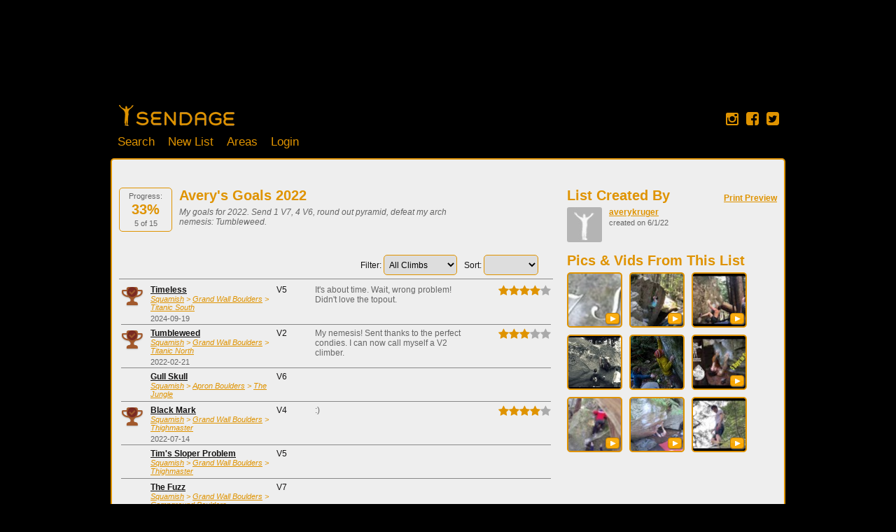

--- FILE ---
content_type: text/html; charset=UTF-8
request_url: https://sendage.com/sendlists/view/61d73cb9b5769
body_size: 10672
content:
<!DOCTYPE html>
<html>

<head>
	<title>Avery's Goals 2022</title>

	<meta name="keywords" content="rock climbing, bouldering, sport climbing, redpoint, flash, onsight, climb, send, sent, tick list"/>
	<meta name="description" content="My goals for 2022. Send 1 V7, 4 V6, round out pyramid, defeat my arch nemesis: Tumbleweed."/>
	<meta http-equiv="Content-Type" content="text/html; charset=utf-8" />
	<meta name="version" content="3.3.6"/>
	<meta property="fb:app_id" content="155767311119657"/>
	<link rel="shortcut icon" href="//sendage.com/ver-3.3.6/img/favicon.png" type="image/png" />
	<link rel="apple-touch-icon" href="//sendage.com/ver-3.3.6/img/sendage_logo-72x72.png" />
	<meta name="viewport" content="width=device-width, maximum-scale=1.0" />
	
	
	<meta property="og:site_name" content="Sendage Climbing"/>
	<meta property="og:type" content="website"/>
	<meta property="og:url" content="http://sendage.com/sendlists/view/61d73cb9b5769"/>
	<meta property="og:title" content="Avery&#039;s Goals 2022"/>
	<meta property="og:description" content="My goals for 2022. Send 1 V7, 4 V6, round out pyramid, defeat my arch nemesis: Tumbleweed."/>
	<meta property="og:image" content="http://sendage.com/img/sendage_logo_fb_200x200.gif"/>
	
		<link href="//netdna.bootstrapcdn.com/font-awesome/4.1.0/css/font-awesome.min.css" rel="stylesheet">
		
	
	<link rel="stylesheet" type="text/css" href="//sendage.com/ver-3.3.6/css/dependencies.css"/>
	<link rel="stylesheet" type="text/css" href="//sendage.com/ver-3.3.6/css/lib/colorbox/theme2/colorbox.css"/>
	
	<link rel="stylesheet" type="text/css" href="//sendage.com/ver-3.3.6/css/build/styles.css"/>

	<!--[if lte IE 8]>
		
	<link rel="stylesheet" type="text/css" href="//sendage.com/ver-3.3.6/css/build/ie.css"/>
	<![endif]-->	

	
	<script type="text/javascript">

  var _gaq = _gaq || [];
  _gaq.push(['_setAccount', 'UA-16355181-1']);
  _gaq.push(['_setDomainName', 'sendage.com']);
  _gaq.push(['_setAllowLinker', true]);  
  _gaq.push(['_trackPageview']);

  (function() {
    var ga = document.createElement('script'); ga.type = 'text/javascript'; ga.async = true;
    ga.src = ('https:' == document.location.protocol ? 'https://ssl' : 'http://www') + '.google-analytics.com/ga.js';
    var s = document.getElementsByTagName('script')[0]; s.parentNode.insertBefore(ga, s);
  })();
  
function _sendageTrackEvent(category, action, label, priority) {
	try { 
		_gaq.push(['_trackEvent', category , action, label, priority]); 
	} catch(err){}
	return true;
}

function _sendageTrackLinkEvent(link, category, action, label, priority) {
	try { 
		_gaq.push(['_trackEvent', category , action, label, priority]); 
	} catch(err){}

	setTimeout(function() {
		if (link.target == '_blank') {
			// warning - likely triggers a popup blocker
			window.open(link.href, '_blank');	
		} else {
			document.location.href = link.href;
		}
	}, 100);		  
	return false;
}
</script></head>
<body class="mobile-device" >


<noscript>
<div class="js-required">
	<b>Javascript is required. Please enable it.</b>		
</div>
</noscript>

<div id="stickyfooter-wrapper">
	<div id="user_panel" class="container_12 ">
	<div class="grid_7">
		<form class="search" action="/search">
			<input class="with-button" name="q" value="" placeholder="Search"  /><button class="with-input search">Search</button>
		</form>
	
	
	</div>
	
	<div class="grid_5">
		<div class="colRight user">
			<strong>
								<a href="/users/login">Login</a> |
				<a href="/signup">Register</a>
							</strong>
		</div>
				<div class="clear"></div>
	</div>
</div>	
	
		<div id="gbanner">
		<script async src="//pagead2.googlesyndication.com/pagead/js/adsbygoogle.js"></script>
		<!-- Sendage banner -->
		<ins class="adsbygoogle gadmax"
		     style="display:inline-block"
		     data-ad-client="ca-pub-4134629586901055"
		     data-ad-slot="9748327672"
		     ></ins>
		<script>
		(adsbygoogle = window.adsbygoogle || []).push({});
		</script>		
	</div>
		
	<div id="header" class="container_12 ">
		<div class="logopane">
			<div class="boulders"></div>
			<div class="banner">
				<a class="home-banner" href="/"></a>
			</div>
			
			<div class="navigation loggedout">
				<a class="home" href="/">Home</a>
				<!--<a class="community" href="/community">Community</a>-->
				<a class="search" href="/search">Search</a>
				<a class="create create-new-sendlist" href="#">New List</a>
				<a class="about" href="/areas">Areas</a>
								<a class="user" href="/login">Login</a>
												
			</div>
		</div>
		<div class="social">
			<a href="http://instagram.com/sendage.climbing" data-link="instagram://user?username=sendage.climbing" class="protocol-anchor" target="_blank"><i class="fa fa-instagram"></i></a>
			<a href="https://www.facebook.com/sendage.climbing" data-link="fb://profile/233975950009838" class="protocol-anchor" target="_blank"><i class="fa fa-facebook-square"></i></a>
			<a href="http://twitter.com/sendage" data-link="twitter://user?screen_name=sendage" class="protocol-anchor" target="_blank"><i class="fa fa-twitter-square"></i></a>
		</div>
	</div>
	
	<div id="centerpane2" class="container_12">
	<!-- <div id="centerpane">  -->

		

<div class="grid_8 sendlists_view">

	<div class="col progress">
		<div class="trophy-count bordered">
			<sup class="prompt">Progress:</sup>
			<h1>33%</h1>
			<sub class="prompt">5 of 15</sub>
		</div>	
	</div>
	<div id="sendlist_info" class="col">
		<h1 class="title top">Avery's Goals 2022</h1>
		<p class="description prompt" style="margin-bottom:15px;"><i>My goals for 2022. Send 1 V7, 4 V6, round out pyramid, defeat my arch nemesis: Tumbleweed.</i></p>

		
	</div>
	
		<div class="colbreak"></div>
	
	<div style="margin-top: 25px;margin-bottom:5px;">
		<div class="colRight"><div id="sendlist_sort_container"></div></div>
		<div class="colRight"><div id="sendlist_filter_container"></div></div>
		<div class="colbreak"></div>
	</div>
	
	<ul id="sendlist" class='ui-sendlist' 
		sendlist_id="6492" 
		parent_id=""
		editable="false"
		climbs="%5B%7B%22SendlistClimb%22%3A%7B%22id%22%3A%22161332%22%2C%22sendlist_id%22%3A%226492%22%2C%22climb_id%22%3A%223049%22%2C%22user_climb_id%22%3A%22521453%22%7D%2C%22Climb%22%3A%7B%22id%22%3A%223049%22%2C%22slug%22%3A%22timeless-titanic-south-grand-wall-boulders-squamish-bc-canada%22%2C%22name%22%3A%22Timeless%22%2C%22area_id%22%3A%228361%22%2C%22subarea%22%3A%22%22%2C%22type%22%3A%22boulder%22%2C%22grade_id%22%3A%2232%22%7D%2C%22UserClimb%22%3A%7B%22id%22%3A%22521453%22%2C%22user_id%22%3A%226179%22%2C%22climb_id%22%3A%223049%22%2C%22type%22%3A%22redpoint%22%2C%22day%22%3A%222024-09-19%22%2C%22rating%22%3A%224%22%2C%22comments%22%3A%22It%27s%20about%20time.%20Wait%2C%20wrong%20problem%21%20Didn%27t%20love%20the%20topout.%22%2C%22beta%22%3A%22%22%2C%22grade_id%22%3A%2232%22%2C%22grade_difficulty%22%3A%220%22%2C%22first_ascent%22%3Afalse%2C%22attempts%22%3Anull%7D%7D%2C%7B%22SendlistClimb%22%3A%7B%22id%22%3A%22161343%22%2C%22sendlist_id%22%3A%226492%22%2C%22climb_id%22%3A%223121%22%2C%22user_climb_id%22%3A%22401003%22%7D%2C%22Climb%22%3A%7B%22id%22%3A%223121%22%2C%22slug%22%3A%22tumbleweed-titanic-north-grand-wall-boulders-squamish-bc-canada%22%2C%22name%22%3A%22Tumbleweed%22%2C%22area_id%22%3A%228360%22%2C%22subarea%22%3A%22%22%2C%22type%22%3A%22boulder%22%2C%22grade_id%22%3A%2219%22%7D%2C%22UserClimb%22%3A%7B%22id%22%3A%22401003%22%2C%22user_id%22%3A%226179%22%2C%22climb_id%22%3A%223121%22%2C%22type%22%3A%22redpoint%22%2C%22day%22%3A%222022-02-21%22%2C%22rating%22%3A%223%22%2C%22comments%22%3A%22My%20nemesis%21%20Sent%20thanks%20to%20the%20perfect%20condies.%20%20I%20can%20now%20call%20myself%20a%20V2%20climber.%22%2C%22beta%22%3A%22%22%2C%22grade_id%22%3A%2219%22%2C%22grade_difficulty%22%3A%220%22%2C%22first_ascent%22%3Afalse%2C%22attempts%22%3Anull%7D%7D%2C%7B%22SendlistClimb%22%3A%7B%22id%22%3A%22161331%22%2C%22sendlist_id%22%3A%226492%22%2C%22climb_id%22%3A%2235707%22%2C%22user_climb_id%22%3Anull%7D%2C%22Climb%22%3A%7B%22id%22%3A%2235707%22%2C%22slug%22%3A%22gull-skull-jungle-apron-boulders-squamish-bc-canada%22%2C%22name%22%3A%22Gull%20Skull%22%2C%22area_id%22%3A%228709%22%2C%22subarea%22%3A%22%22%2C%22type%22%3A%22boulder%22%2C%22grade_id%22%3A%2240%22%7D%2C%22UserClimb%22%3A%7B%22id%22%3Anull%2C%22user_id%22%3Anull%2C%22climb_id%22%3Anull%2C%22type%22%3Anull%2C%22day%22%3Anull%2C%22rating%22%3Anull%2C%22comments%22%3Anull%2C%22beta%22%3Anull%2C%22grade_id%22%3Anull%2C%22grade_difficulty%22%3Anull%2C%22first_ascent%22%3Anull%2C%22attempts%22%3Anull%7D%7D%2C%7B%22SendlistClimb%22%3A%7B%22id%22%3A%22161339%22%2C%22sendlist_id%22%3A%226492%22%2C%22climb_id%22%3A%2235730%22%2C%22user_climb_id%22%3A%22420339%22%7D%2C%22Climb%22%3A%7B%22id%22%3A%2235730%22%2C%22slug%22%3A%22black-mark-thighmaster-grand-wall-boulders-squamish-bc-canada%22%2C%22name%22%3A%22Black%20Mark%22%2C%22area_id%22%3A%227972%22%2C%22subarea%22%3A%22%22%2C%22type%22%3A%22boulder%22%2C%22grade_id%22%3A%2227%22%7D%2C%22UserClimb%22%3A%7B%22id%22%3A%22420339%22%2C%22user_id%22%3A%226179%22%2C%22climb_id%22%3A%2235730%22%2C%22type%22%3A%22redpoint%22%2C%22day%22%3A%222022-07-14%22%2C%22rating%22%3A%224%22%2C%22comments%22%3A%22%3A%29%22%2C%22beta%22%3A%22Bumped%20left%20off%20the%20pinch.%22%2C%22grade_id%22%3A%2227%22%2C%22grade_difficulty%22%3A%220%22%2C%22first_ascent%22%3Afalse%2C%22attempts%22%3Anull%7D%7D%2C%7B%22SendlistClimb%22%3A%7B%22id%22%3A%22161342%22%2C%22sendlist_id%22%3A%226492%22%2C%22climb_id%22%3A%2235761%22%2C%22user_climb_id%22%3Anull%7D%2C%22Climb%22%3A%7B%22id%22%3A%2235761%22%2C%22slug%22%3A%22tims-sloper-problem-thighmaster-grand-wall-boulders-squamish-bc-canada%22%2C%22name%22%3A%22Tim%27s%20Sloper%20Problem%22%2C%22area_id%22%3A%227972%22%2C%22subarea%22%3A%22%22%2C%22type%22%3A%22boulder%22%2C%22grade_id%22%3A%2234%22%7D%2C%22UserClimb%22%3A%7B%22id%22%3Anull%2C%22user_id%22%3Anull%2C%22climb_id%22%3Anull%2C%22type%22%3Anull%2C%22day%22%3Anull%2C%22rating%22%3Anull%2C%22comments%22%3Anull%2C%22beta%22%3Anull%2C%22grade_id%22%3Anull%2C%22grade_difficulty%22%3Anull%2C%22first_ascent%22%3Anull%2C%22attempts%22%3Anull%7D%7D%2C%7B%22SendlistClimb%22%3A%7B%22id%22%3A%22161334%22%2C%22sendlist_id%22%3A%226492%22%2C%22climb_id%22%3A%2235982%22%2C%22user_climb_id%22%3Anull%7D%2C%22Climb%22%3A%7B%22id%22%3A%2235982%22%2C%22slug%22%3A%22fuzz-campground-boulders-grand-wall-boulders-squamish-bc-canada%22%2C%22name%22%3A%22The%20Fuzz%22%2C%22area_id%22%3A%225947%22%2C%22subarea%22%3A%22%22%2C%22type%22%3A%22boulder%22%2C%22grade_id%22%3A%2244%22%7D%2C%22UserClimb%22%3A%7B%22id%22%3Anull%2C%22user_id%22%3Anull%2C%22climb_id%22%3Anull%2C%22type%22%3Anull%2C%22day%22%3Anull%2C%22rating%22%3Anull%2C%22comments%22%3Anull%2C%22beta%22%3Anull%2C%22grade_id%22%3Anull%2C%22grade_difficulty%22%3Anull%2C%22first_ascent%22%3Anull%2C%22attempts%22%3Anull%7D%7D%2C%7B%22SendlistClimb%22%3A%7B%22id%22%3A%22161336%22%2C%22sendlist_id%22%3A%226492%22%2C%22climb_id%22%3A%2236031%22%2C%22user_climb_id%22%3Anull%7D%2C%22Climb%22%3A%7B%22id%22%3A%2236031%22%2C%22slug%22%3A%22lounge-act-easy-chair-grand-wall-boulders-squamish-bc-canada%22%2C%22name%22%3A%22Lounge%20Act%22%2C%22area_id%22%3A%227521%22%2C%22subarea%22%3A%22%22%2C%22type%22%3A%22boulder%22%2C%22grade_id%22%3A%2240%22%7D%2C%22UserClimb%22%3A%7B%22id%22%3Anull%2C%22user_id%22%3Anull%2C%22climb_id%22%3Anull%2C%22type%22%3Anull%2C%22day%22%3Anull%2C%22rating%22%3Anull%2C%22comments%22%3Anull%2C%22beta%22%3Anull%2C%22grade_id%22%3Anull%2C%22grade_difficulty%22%3Anull%2C%22first_ascent%22%3Anull%2C%22attempts%22%3Anull%7D%7D%2C%7B%22SendlistClimb%22%3A%7B%22id%22%3A%22161340%22%2C%22sendlist_id%22%3A%226492%22%2C%22climb_id%22%3A%2236472%22%2C%22user_climb_id%22%3Anull%7D%2C%22Climb%22%3A%7B%22id%22%3A%2236472%22%2C%22slug%22%3A%22sloppy-poppy-black-dyke-grand-wall-boulders-squamish-bc-canada%22%2C%22name%22%3A%22Sloppy%20Poppy%22%2C%22area_id%22%3A%228357%22%2C%22subarea%22%3A%22%22%2C%22type%22%3A%22boulder%22%2C%22grade_id%22%3A%2229%22%7D%2C%22UserClimb%22%3A%7B%22id%22%3Anull%2C%22user_id%22%3Anull%2C%22climb_id%22%3Anull%2C%22type%22%3Anull%2C%22day%22%3Anull%2C%22rating%22%3Anull%2C%22comments%22%3Anull%2C%22beta%22%3Anull%2C%22grade_id%22%3Anull%2C%22grade_difficulty%22%3Anull%2C%22first_ascent%22%3Anull%2C%22attempts%22%3Anull%7D%7D%2C%7B%22SendlistClimb%22%3A%7B%22id%22%3A%22161345%22%2C%22sendlist_id%22%3A%226492%22%2C%22climb_id%22%3A%2241388%22%2C%22user_climb_id%22%3A%22431294%22%7D%2C%22Climb%22%3A%7B%22id%22%3A%2241388%22%2C%22slug%22%3A%22land-that-time-forgot-lost-world-north-walls-squamish-bc-canada%22%2C%22name%22%3A%22The%20Land%20That%20Time%20Forgot%22%2C%22area_id%22%3A%226436%22%2C%22subarea%22%3A%22%22%2C%22type%22%3A%22boulder%22%2C%22grade_id%22%3A%2242%22%7D%2C%22UserClimb%22%3A%7B%22id%22%3A%22431294%22%2C%22user_id%22%3A%226179%22%2C%22climb_id%22%3A%2241388%22%2C%22type%22%3A%22redpoint%22%2C%22day%22%3A%222022-09-11%22%2C%22rating%22%3A%225%22%2C%22comments%22%3A%22Finally%20switched%20up%20the%20beta%2C%20throwing%20up%20left%20to%20the%20lip%20instead%20of%20out%20left.%20Sent%20second%20go%20of%20the%20day%20%28first%20time%20with%20that%20beta%21%29%2C%20then%20repeated%20for%20good%20measure%21%22%2C%22beta%22%3A%22%22%2C%22grade_id%22%3A%2242%22%2C%22grade_difficulty%22%3A%220%22%2C%22first_ascent%22%3Afalse%2C%22attempts%22%3Anull%7D%7D%2C%7B%22SendlistClimb%22%3A%7B%22id%22%3A%22161341%22%2C%22sendlist_id%22%3A%226492%22%2C%22climb_id%22%3A%2241415%22%2C%22user_climb_id%22%3Anull%7D%2C%22Climb%22%3A%7B%22id%22%3A%2241415%22%2C%22slug%22%3A%22tai-fighter-enchanted-boulders-paradise-valley-squamish-bc-canada%22%2C%22name%22%3A%22Tai%20Fighter%22%2C%22area_id%22%3A%228370%22%2C%22subarea%22%3A%22%22%2C%22type%22%3A%22boulder%22%2C%22grade_id%22%3A%2228%22%7D%2C%22UserClimb%22%3A%7B%22id%22%3Anull%2C%22user_id%22%3Anull%2C%22climb_id%22%3Anull%2C%22type%22%3Anull%2C%22day%22%3Anull%2C%22rating%22%3Anull%2C%22comments%22%3Anull%2C%22beta%22%3Anull%2C%22grade_id%22%3Anull%2C%22grade_difficulty%22%3Anull%2C%22first_ascent%22%3Anull%2C%22attempts%22%3Anull%7D%7D%2C%7B%22SendlistClimb%22%3A%7B%22id%22%3A%22161344%22%2C%22sendlist_id%22%3A%226492%22%2C%22climb_id%22%3A%2242337%22%2C%22user_climb_id%22%3Anull%7D%2C%22Climb%22%3A%7B%22id%22%3A%2242337%22%2C%22slug%22%3A%22hobos-lullaby-squamish-bc-canada%22%2C%22name%22%3A%22Hobo%27s%20Lullaby%22%2C%22area_id%22%3A%2220%22%2C%22subarea%22%3A%22%22%2C%22type%22%3A%22boulder%22%2C%22grade_id%22%3A%2240%22%7D%2C%22UserClimb%22%3A%7B%22id%22%3Anull%2C%22user_id%22%3Anull%2C%22climb_id%22%3Anull%2C%22type%22%3Anull%2C%22day%22%3Anull%2C%22rating%22%3Anull%2C%22comments%22%3Anull%2C%22beta%22%3Anull%2C%22grade_id%22%3Anull%2C%22grade_difficulty%22%3Anull%2C%22first_ascent%22%3Anull%2C%22attempts%22%3Anull%7D%7D%2C%7B%22SendlistClimb%22%3A%7B%22id%22%3A%22161335%22%2C%22sendlist_id%22%3A%226492%22%2C%22climb_id%22%3A%2242872%22%2C%22user_climb_id%22%3A%22441748%22%7D%2C%22Climb%22%3A%7B%22id%22%3A%2242872%22%2C%22slug%22%3A%22minor-threat-easy-chair-grand-wall-boulders-squamish-bc-canada%22%2C%22name%22%3A%22Minor%20Threat%22%2C%22area_id%22%3A%227521%22%2C%22subarea%22%3A%22%22%2C%22type%22%3A%22boulder%22%2C%22grade_id%22%3A%2240%22%7D%2C%22UserClimb%22%3A%7B%22id%22%3A%22441748%22%2C%22user_id%22%3A%226179%22%2C%22climb_id%22%3A%2242872%22%2C%22type%22%3A%22redpoint%22%2C%22day%22%3A%222022-11-12%22%2C%22rating%22%3A%225%22%2C%22comments%22%3A%22Day%20flash%21%20Knew%20it%20was%20just%20a%20matter%20of%20time.%20Great%20moves%2C%20a%20little%20bit%20of%20everything%3A%20crimps%2C%20slopers%2C%20toe%20hooks%2C%20heel%20hooks%2C%20even%20a%20crack%20for%20good%20measure.%22%2C%22beta%22%3A%22%22%2C%22grade_id%22%3A%2240%22%2C%22grade_difficulty%22%3A%221%22%2C%22first_ascent%22%3Afalse%2C%22attempts%22%3Anull%7D%7D%2C%7B%22SendlistClimb%22%3A%7B%22id%22%3A%22161333%22%2C%22sendlist_id%22%3A%226492%22%2C%22climb_id%22%3A%2242887%22%2C%22user_climb_id%22%3Anull%7D%2C%22Climb%22%3A%7B%22id%22%3A%2242887%22%2C%22slug%22%3A%22tugger-lower-sheriffs-badge-trail-north-walls-squamish-bc-canada%22%2C%22name%22%3A%22The%20Tugger%22%2C%22area_id%22%3A%226435%22%2C%22subarea%22%3A%22%22%2C%22type%22%3A%22boulder%22%2C%22grade_id%22%3A%2238%22%7D%2C%22UserClimb%22%3A%7B%22id%22%3Anull%2C%22user_id%22%3Anull%2C%22climb_id%22%3Anull%2C%22type%22%3Anull%2C%22day%22%3Anull%2C%22rating%22%3Anull%2C%22comments%22%3Anull%2C%22beta%22%3Anull%2C%22grade_id%22%3Anull%2C%22grade_difficulty%22%3Anull%2C%22first_ascent%22%3Anull%2C%22attempts%22%3Anull%7D%7D%2C%7B%22SendlistClimb%22%3A%7B%22id%22%3A%22161338%22%2C%22sendlist_id%22%3A%226492%22%2C%22climb_id%22%3A%2257237%22%2C%22user_climb_id%22%3Anull%7D%2C%22Climb%22%3A%7B%22id%22%3A%2257237%22%2C%22slug%22%3A%22practical-horseman-easy-chair-grand-wall-boulders-squamish-bc-canada%22%2C%22name%22%3A%22Practical%20Horseman%22%2C%22area_id%22%3A%227521%22%2C%22subarea%22%3A%22%22%2C%22type%22%3A%22boulder%22%2C%22grade_id%22%3A%2228%22%7D%2C%22UserClimb%22%3A%7B%22id%22%3Anull%2C%22user_id%22%3Anull%2C%22climb_id%22%3Anull%2C%22type%22%3Anull%2C%22day%22%3Anull%2C%22rating%22%3Anull%2C%22comments%22%3Anull%2C%22beta%22%3Anull%2C%22grade_id%22%3Anull%2C%22grade_difficulty%22%3Anull%2C%22first_ascent%22%3Anull%2C%22attempts%22%3Anull%7D%7D%2C%7B%22SendlistClimb%22%3A%7B%22id%22%3A%22161337%22%2C%22sendlist_id%22%3A%226492%22%2C%22climb_id%22%3A%2276863%22%2C%22user_climb_id%22%3Anull%7D%2C%22Climb%22%3A%7B%22id%22%3A%2276863%22%2C%22slug%22%3A%22handible-lecture-missing-boulders-murrin-park-squamish-bc-canada%22%2C%22name%22%3A%22Handible%20Lecture%22%2C%22area_id%22%3A%229098%22%2C%22subarea%22%3A%22%22%2C%22type%22%3A%22boulder%22%2C%22grade_id%22%3A%2228%22%7D%2C%22UserClimb%22%3A%7B%22id%22%3Anull%2C%22user_id%22%3Anull%2C%22climb_id%22%3Anull%2C%22type%22%3Anull%2C%22day%22%3Anull%2C%22rating%22%3Anull%2C%22comments%22%3Anull%2C%22beta%22%3Anull%2C%22grade_id%22%3Anull%2C%22grade_difficulty%22%3Anull%2C%22first_ascent%22%3Anull%2C%22attempts%22%3Anull%7D%7D%5D"
		areas="%7B%228361%22%3A%7B%22id%22%3A%228361%22%2C%22slug%22%3A%22titanic-south-grand-wall-boulders-squamish-bc-canada%22%2C%22name%22%3A%22Titanic%20South%22%2C%22country%22%3A%22%22%2C%22parent_id%22%3A%224778%22%2C%22parents%22%3A%5B%7B%22id%22%3A%2220%22%2C%22slug%22%3A%22squamish-bc-canada%22%2C%22name%22%3A%22Squamish%22%2C%22parent_id%22%3A%225795%22%2C%22is_main%22%3Atrue%2C%22is_country%22%3Afalse%2C%22is_region%22%3Afalse%7D%2C%7B%22id%22%3A%224778%22%2C%22slug%22%3A%22grand-wall-boulders-squamish-bc-canada%22%2C%22name%22%3A%22Grand%20Wall%20Boulders%22%2C%22parent_id%22%3A%2220%22%2C%22is_main%22%3Afalse%2C%22is_country%22%3Afalse%2C%22is_region%22%3Afalse%7D%5D%7D%2C%228360%22%3A%7B%22id%22%3A%228360%22%2C%22slug%22%3A%22titanic-north-grand-wall-boulders-squamish-bc-canada%22%2C%22name%22%3A%22Titanic%20North%22%2C%22country%22%3A%22%22%2C%22parent_id%22%3A%224778%22%2C%22parents%22%3A%5B%7B%22id%22%3A%2220%22%2C%22slug%22%3A%22squamish-bc-canada%22%2C%22name%22%3A%22Squamish%22%2C%22parent_id%22%3A%225795%22%2C%22is_main%22%3Atrue%2C%22is_country%22%3Afalse%2C%22is_region%22%3Afalse%7D%2C%7B%22id%22%3A%224778%22%2C%22slug%22%3A%22grand-wall-boulders-squamish-bc-canada%22%2C%22name%22%3A%22Grand%20Wall%20Boulders%22%2C%22parent_id%22%3A%2220%22%2C%22is_main%22%3Afalse%2C%22is_country%22%3Afalse%2C%22is_region%22%3Afalse%7D%5D%7D%2C%228709%22%3A%7B%22id%22%3A%228709%22%2C%22slug%22%3A%22jungle-apron-boulders-squamish-bc-canada%22%2C%22name%22%3A%22The%20Jungle%22%2C%22country%22%3A%22%22%2C%22parent_id%22%3A%224779%22%2C%22parents%22%3A%5B%7B%22id%22%3A%2220%22%2C%22slug%22%3A%22squamish-bc-canada%22%2C%22name%22%3A%22Squamish%22%2C%22parent_id%22%3A%225795%22%2C%22is_main%22%3Atrue%2C%22is_country%22%3Afalse%2C%22is_region%22%3Afalse%7D%2C%7B%22id%22%3A%224779%22%2C%22slug%22%3A%22apron-boulders-squamish-bc-canada%22%2C%22name%22%3A%22Apron%20Boulders%22%2C%22parent_id%22%3A%2220%22%2C%22is_main%22%3Afalse%2C%22is_country%22%3Afalse%2C%22is_region%22%3Afalse%7D%5D%7D%2C%227972%22%3A%7B%22id%22%3A%227972%22%2C%22slug%22%3A%22thighmaster-grand-wall-boulders-squamish-bc-canada%22%2C%22name%22%3A%22Thighmaster%22%2C%22country%22%3A%22%22%2C%22parent_id%22%3A%224778%22%2C%22parents%22%3A%5B%7B%22id%22%3A%2220%22%2C%22slug%22%3A%22squamish-bc-canada%22%2C%22name%22%3A%22Squamish%22%2C%22parent_id%22%3A%225795%22%2C%22is_main%22%3Atrue%2C%22is_country%22%3Afalse%2C%22is_region%22%3Afalse%7D%2C%7B%22id%22%3A%224778%22%2C%22slug%22%3A%22grand-wall-boulders-squamish-bc-canada%22%2C%22name%22%3A%22Grand%20Wall%20Boulders%22%2C%22parent_id%22%3A%2220%22%2C%22is_main%22%3Afalse%2C%22is_country%22%3Afalse%2C%22is_region%22%3Afalse%7D%5D%7D%2C%225947%22%3A%7B%22id%22%3A%225947%22%2C%22slug%22%3A%22campground-boulders-grand-wall-boulders-squamish-bc-canada%22%2C%22name%22%3A%22Campground%20Boulders%22%2C%22country%22%3A%22%22%2C%22parent_id%22%3A%224778%22%2C%22parents%22%3A%5B%7B%22id%22%3A%2220%22%2C%22slug%22%3A%22squamish-bc-canada%22%2C%22name%22%3A%22Squamish%22%2C%22parent_id%22%3A%225795%22%2C%22is_main%22%3Atrue%2C%22is_country%22%3Afalse%2C%22is_region%22%3Afalse%7D%2C%7B%22id%22%3A%224778%22%2C%22slug%22%3A%22grand-wall-boulders-squamish-bc-canada%22%2C%22name%22%3A%22Grand%20Wall%20Boulders%22%2C%22parent_id%22%3A%2220%22%2C%22is_main%22%3Afalse%2C%22is_country%22%3Afalse%2C%22is_region%22%3Afalse%7D%5D%7D%2C%227521%22%3A%7B%22id%22%3A%227521%22%2C%22slug%22%3A%22easy-chair-grand-wall-boulders-squamish-bc-canada%22%2C%22name%22%3A%22Easy%20Chair%22%2C%22country%22%3A%22%22%2C%22parent_id%22%3A%224778%22%2C%22parents%22%3A%5B%7B%22id%22%3A%2220%22%2C%22slug%22%3A%22squamish-bc-canada%22%2C%22name%22%3A%22Squamish%22%2C%22parent_id%22%3A%225795%22%2C%22is_main%22%3Atrue%2C%22is_country%22%3Afalse%2C%22is_region%22%3Afalse%7D%2C%7B%22id%22%3A%224778%22%2C%22slug%22%3A%22grand-wall-boulders-squamish-bc-canada%22%2C%22name%22%3A%22Grand%20Wall%20Boulders%22%2C%22parent_id%22%3A%2220%22%2C%22is_main%22%3Afalse%2C%22is_country%22%3Afalse%2C%22is_region%22%3Afalse%7D%5D%7D%2C%228357%22%3A%7B%22id%22%3A%228357%22%2C%22slug%22%3A%22black-dyke-grand-wall-boulders-squamish-bc-canada%22%2C%22name%22%3A%22Black%20Dyke%22%2C%22country%22%3A%22%22%2C%22parent_id%22%3A%224778%22%2C%22parents%22%3A%5B%7B%22id%22%3A%2220%22%2C%22slug%22%3A%22squamish-bc-canada%22%2C%22name%22%3A%22Squamish%22%2C%22parent_id%22%3A%225795%22%2C%22is_main%22%3Atrue%2C%22is_country%22%3Afalse%2C%22is_region%22%3Afalse%7D%2C%7B%22id%22%3A%224778%22%2C%22slug%22%3A%22grand-wall-boulders-squamish-bc-canada%22%2C%22name%22%3A%22Grand%20Wall%20Boulders%22%2C%22parent_id%22%3A%2220%22%2C%22is_main%22%3Afalse%2C%22is_country%22%3Afalse%2C%22is_region%22%3Afalse%7D%5D%7D%2C%226436%22%3A%7B%22id%22%3A%226436%22%2C%22slug%22%3A%22lost-world-north-walls-squamish-bc-canada%22%2C%22name%22%3A%22The%20Lost%20World%22%2C%22country%22%3A%22%22%2C%22parent_id%22%3A%224735%22%2C%22parents%22%3A%5B%7B%22id%22%3A%2220%22%2C%22slug%22%3A%22squamish-bc-canada%22%2C%22name%22%3A%22Squamish%22%2C%22parent_id%22%3A%225795%22%2C%22is_main%22%3Atrue%2C%22is_country%22%3Afalse%2C%22is_region%22%3Afalse%7D%2C%7B%22id%22%3A%224735%22%2C%22slug%22%3A%22north-walls-squamish-bc-canada%22%2C%22name%22%3A%22North%20Walls%22%2C%22parent_id%22%3A%2220%22%2C%22is_main%22%3Afalse%2C%22is_country%22%3Afalse%2C%22is_region%22%3Afalse%7D%5D%7D%2C%228370%22%3A%7B%22id%22%3A%228370%22%2C%22slug%22%3A%22enchanted-boulders-paradise-valley-squamish-bc-canada%22%2C%22name%22%3A%22Enchanted%20Boulders%22%2C%22country%22%3A%22%22%2C%22parent_id%22%3A%222769%22%2C%22parents%22%3A%5B%7B%22id%22%3A%2220%22%2C%22slug%22%3A%22squamish-bc-canada%22%2C%22name%22%3A%22Squamish%22%2C%22parent_id%22%3A%225795%22%2C%22is_main%22%3Atrue%2C%22is_country%22%3Afalse%2C%22is_region%22%3Afalse%7D%2C%7B%22id%22%3A%222769%22%2C%22slug%22%3A%22paradise-valley-squamish-bc-canada%22%2C%22name%22%3A%22Paradise%20Valley%22%2C%22parent_id%22%3A%2220%22%2C%22is_main%22%3Afalse%2C%22is_country%22%3Afalse%2C%22is_region%22%3Afalse%7D%5D%7D%2C%2220%22%3A%7B%22id%22%3A%2220%22%2C%22slug%22%3A%22squamish-bc-canada%22%2C%22name%22%3A%22Squamish%22%2C%22country%22%3A%22Canada%22%2C%22parent_id%22%3A%225795%22%2C%22parents%22%3A%5B%7B%22id%22%3A%225692%22%2C%22slug%22%3A%22canada%22%2C%22name%22%3A%22Canada%22%2C%22parent_id%22%3A%225691%22%2C%22is_main%22%3Atrue%2C%22is_country%22%3Atrue%2C%22is_region%22%3Afalse%7D%2C%7B%22id%22%3A%225795%22%2C%22slug%22%3A%22bc-canada%22%2C%22name%22%3A%22British%20Columbia%22%2C%22parent_id%22%3A%225692%22%2C%22is_main%22%3Afalse%2C%22is_country%22%3Afalse%2C%22is_region%22%3Atrue%7D%5D%7D%2C%226435%22%3A%7B%22id%22%3A%226435%22%2C%22slug%22%3A%22lower-sheriffs-badge-trail-north-walls-squamish-bc-canada%22%2C%22name%22%3A%22Lower%20Sheriff%27s%20Badge%20Trail%22%2C%22country%22%3A%22%22%2C%22parent_id%22%3A%224735%22%2C%22parents%22%3A%5B%7B%22id%22%3A%2220%22%2C%22slug%22%3A%22squamish-bc-canada%22%2C%22name%22%3A%22Squamish%22%2C%22parent_id%22%3A%225795%22%2C%22is_main%22%3Atrue%2C%22is_country%22%3Afalse%2C%22is_region%22%3Afalse%7D%2C%7B%22id%22%3A%224735%22%2C%22slug%22%3A%22north-walls-squamish-bc-canada%22%2C%22name%22%3A%22North%20Walls%22%2C%22parent_id%22%3A%2220%22%2C%22is_main%22%3Afalse%2C%22is_country%22%3Afalse%2C%22is_region%22%3Afalse%7D%5D%7D%2C%229098%22%3A%7B%22id%22%3A%229098%22%2C%22slug%22%3A%22missing-boulders-murrin-park-squamish-bc-canada%22%2C%22name%22%3A%22The%20Missing%20Boulders%22%2C%22country%22%3A%22%22%2C%22parent_id%22%3A%224691%22%2C%22parents%22%3A%5B%7B%22id%22%3A%2220%22%2C%22slug%22%3A%22squamish-bc-canada%22%2C%22name%22%3A%22Squamish%22%2C%22parent_id%22%3A%225795%22%2C%22is_main%22%3Atrue%2C%22is_country%22%3Afalse%2C%22is_region%22%3Afalse%7D%2C%7B%22id%22%3A%224691%22%2C%22slug%22%3A%22murrin-park-squamish-bc-canada%22%2C%22name%22%3A%22Murrin%20Park%22%2C%22parent_id%22%3A%2220%22%2C%22is_main%22%3Afalse%2C%22is_country%22%3Afalse%2C%22is_region%22%3Afalse%7D%5D%7D%7D"
	></ul>

	<div id="sendlist_page_container"></div>
	
<div id="page_comments">
	<br/><br/>
	<div id="disqus_thread"></div>
	<script type="text/javascript">
	    /* * * CONFIGURATION VARIABLES: EDIT BEFORE PASTING INTO YOUR WEBPAGE * * */
	    var disqus_shortname = 'sendage'; // required: replace example with your forum shortname
	    
						function disqus_config() {
			this.callbacks.onNewComment = [function() {
				$.ajax({
					timeout: 10000,
					url: "/comments/add",
					type: "POST",
					data: {
						item: "sendlist",
						title: $("title").html(),
						pageurl: window.location.toString()
					}
				});			
			}];
		}
			    /* * * DON'T EDIT BELOW THIS LINE * * */
	    (function() {
	        var dsq = document.createElement('script'); dsq.type = 'text/javascript'; dsq.async = true;
	        dsq.src = 'https://' + disqus_shortname + '.disqus.com/embed.js';
	        (document.getElementsByTagName('head')[0] || document.getElementsByTagName('body')[0]).appendChild(dsq);
	    })();
	</script>
</div>
</div>

<div class="grid_4">

					<div class="col"><h1 class="top">List Created By</h1></div>
		<div class="colRight list-print-preview"><a target="_blank" rel="nofollow" href="/sendlists/print_view/61d73cb9b5769">Print Preview</a></div>
		<div class="colbreak"></div>
		<div class="col"><a title='' href="/user/averykruger" class="profilepic  ">
	<img src="//sendage.com/img/noprofile.jpg" />
</a>
</div>
		<div class="colLast">
			<div><strong><a href='/user/averykruger'>averykruger</a></strong></div>
			<div class="prompt"><sub>created on 6/1/22</sub></div>

		</div>
		<div class="colbreak"></div>
			
	
	
		<h1>Pics & Vids From This List</h1>
	<div class="sendage-media"><a style="display:none;" href="http://vimeo.com/47935032" title="<a href='/climb/fuzz-campground-boulders-grand-wall-boulders-squamish-bc-canada'>The Fuzz</a>" rel="mediaSidebar" cache='%7B%22provider_url%22%3A%22https%3A%2F%2Fvimeo.com%2F%22%2C%22description%22%3A%22The%20Fuzz%20v7%20Squamish%20BC%20Grand%20Wall%20%2F%20Campground%20Boulders%20music%20-%20Precious%20by%20Little%20Dragon%22%2C%22title%22%3A%22The%20Fuzz%20v7%20Squamish%20BC%22%2C%22author_name%22%3A%22Derrick%20Vnuk%22%2C%22height%22%3A360%2C%22thumbnail_width%22%3A1280%2C%22width%22%3A640%2C%22html%22%3A%22%3Ciframe%20class%3D%5C%22embedly-embed%5C%22%20src%3D%5C%22%2F%2Fcdn.embedly.com%2Fwidgets%2Fmedia.html%3Fsrc%3Dhttps%253A%252F%252Fplayer.vimeo.com%252Fvideo%252F47935032%253Fapp_id%253D122963%26dntp%3D1%26display_name%3DVimeo%26url%3Dhttps%253A%252F%252Fvimeo.com%252F47935032%26image%3Dhttps%253A%252F%252Fi.vimeocdn.com%252Fvideo%252F332309706-5c900a0fe9472c983592e9445d471b50ac4c6ccea188ed1d1dcd36132edbc1ed-d_1280%26type%3Dtext%252Fhtml%26schema%3Dvimeo%5C%22%20width%3D%5C%22640%5C%22%20height%3D%5C%22360%5C%22%20scrolling%3D%5C%22no%5C%22%20title%3D%5C%22Vimeo%20embed%5C%22%20frameborder%3D%5C%220%5C%22%20allow%3D%5C%22autoplay%3B%20fullscreen%3B%20encrypted-media%3B%20picture-in-picture%3B%5C%22%20allowfullscreen%3D%5C%22true%5C%22%3E%3C%2Fiframe%3E%22%2C%22author_url%22%3A%22https%3A%2F%2Fvimeo.com%2Fderrickvnuk%22%2C%22version%22%3A%221.0%22%2C%22provider_name%22%3A%22Vimeo%22%2C%22thumbnail_url%22%3A%22https%3A%2F%2Fi.vimeocdn.com%2Fvideo%2F332309706-5c900a0fe9472c983592e9445d471b50ac4c6ccea188ed1d1dcd36132edbc1ed-d_1280%22%2C%22type%22%3A%22video%22%2C%22thumbnail_height%22%3A720%7D'></a></div>
<div class="sendage-media"><a style="display:none;" href="http://www.youtube.com/watch?v=6xhL8UQ73Os" title="<a href='/climb/lounge-act-easy-chair-grand-wall-boulders-squamish-bc-canada'>Lounge Act</a>" rel="mediaSidebar" cache='%7B%22provider_url%22%3A%22https%3A%2F%2Fwww.youtube.com%2F%22%2C%22description%22%3A%22Located%20in%20the%20Easy%20Chair%20area%20in%20the%20Grand%20Wall%20Boulders%20in%20Squamish%2C%20BC.%22%2C%22title%22%3A%22Squamish%20Bouldering%3A%20Lounge%20Act%20%28V6%2F7A%29%22%2C%22url%22%3A%22https%3A%2F%2Fwww.youtube.com%2Fwatch%3Fv%3D6xhL8UQ73Os%22%2C%22author_name%22%3A%22Robert%20Nelson%20Bouldering%22%2C%22height%22%3A360%2C%22thumbnail_width%22%3A480%2C%22width%22%3A640%2C%22html%22%3A%22%3Ciframe%20class%3D%5C%22embedly-embed%5C%22%20src%3D%5C%22%2F%2Fcdn.embedly.com%2Fwidgets%2Fmedia.html%3Fsrc%3Dhttps%253A%252F%252Fwww.youtube.com%252Fembed%252F6xhL8UQ73Os%253Ffeature%253Doembed%26display_name%3DYouTube%26url%3Dhttps%253A%252F%252Fwww.youtube.com%252Fwatch%253Fv%253D6xhL8UQ73Os%26image%3Dhttps%253A%252F%252Fi.ytimg.com%252Fvi%252F6xhL8UQ73Os%252Fhqdefault.jpg%26type%3Dtext%252Fhtml%26schema%3Dyoutube%5C%22%20width%3D%5C%22640%5C%22%20height%3D%5C%22360%5C%22%20scrolling%3D%5C%22no%5C%22%20title%3D%5C%22YouTube%20embed%5C%22%20frameborder%3D%5C%220%5C%22%20allow%3D%5C%22autoplay%3B%20fullscreen%3B%20encrypted-media%3B%20picture-in-picture%3B%5C%22%20allowfullscreen%3D%5C%22true%5C%22%3E%3C%2Fiframe%3E%22%2C%22author_url%22%3A%22https%3A%2F%2Fwww.youtube.com%2F%40robertnelsonbouldering8550%22%2C%22version%22%3A%221.0%22%2C%22provider_name%22%3A%22YouTube%22%2C%22thumbnail_url%22%3A%22https%3A%2F%2Fi.ytimg.com%2Fvi%2F6xhL8UQ73Os%2Fhqdefault.jpg%22%2C%22type%22%3A%22video%22%2C%22thumbnail_height%22%3A360%7D'></a></div>
<div class="sendage-media"><a style="display:none;" href="http://www.youtube.com/watch?v=O3zLazXgIqk" title="<a href='/climb/fuzz-campground-boulders-grand-wall-boulders-squamish-bc-canada'>The Fuzz</a>" rel="mediaSidebar" cache='%7B%22provider_url%22%3A%22https%3A%2F%2Fwww.youtube.com%2F%22%2C%22description%22%3A%22Toehooks%2C%20pinches%2C%20and%20footslips%20-%20oh%20my%21%20The%20Fuzz%20is%20on%20the%20Top%20100%20for%20a%20reason%2C%20but%20it%27s%20best%20to%20approach%20in%20the%20fall%20for%20easier%20access.%22%2C%22title%22%3A%22Squamish%20Bouldering%3A%20The%20Fuzz%20V7%22%2C%22url%22%3A%22https%3A%2F%2Fwww.youtube.com%2Fwatch%3Fv%3DO3zLazXgIqk%22%2C%22author_name%22%3A%22Austin%20Sarles%22%2C%22height%22%3A360%2C%22thumbnail_width%22%3A480%2C%22width%22%3A640%2C%22html%22%3A%22%3Ciframe%20class%3D%5C%22embedly-embed%5C%22%20src%3D%5C%22%2F%2Fcdn.embedly.com%2Fwidgets%2Fmedia.html%3Fsrc%3Dhttps%253A%252F%252Fwww.youtube.com%252Fembed%252FO3zLazXgIqk%253Ffeature%253Doembed%26display_name%3DYouTube%26url%3Dhttps%253A%252F%252Fwww.youtube.com%252Fwatch%253Fv%253DO3zLazXgIqk%26image%3Dhttps%253A%252F%252Fi.ytimg.com%252Fvi%252FO3zLazXgIqk%252Fhqdefault.jpg%26type%3Dtext%252Fhtml%26schema%3Dyoutube%5C%22%20width%3D%5C%22640%5C%22%20height%3D%5C%22360%5C%22%20scrolling%3D%5C%22no%5C%22%20title%3D%5C%22YouTube%20embed%5C%22%20frameborder%3D%5C%220%5C%22%20allow%3D%5C%22autoplay%3B%20fullscreen%3B%20encrypted-media%3B%20picture-in-picture%3B%5C%22%20allowfullscreen%3D%5C%22true%5C%22%3E%3C%2Fiframe%3E%22%2C%22author_url%22%3A%22https%3A%2F%2Fwww.youtube.com%2F%40AustinSarlesClimbing%22%2C%22version%22%3A%221.0%22%2C%22provider_name%22%3A%22YouTube%22%2C%22thumbnail_url%22%3A%22https%3A%2F%2Fi.ytimg.com%2Fvi%2FO3zLazXgIqk%2Fhqdefault.jpg%22%2C%22type%22%3A%22video%22%2C%22thumbnail_height%22%3A360%7D'></a></div>
<div class="sendage-media"><a style="display:none;" href="/img/climb/minor-threat-squamish-full.jpg" title="<a href='/climb/minor-threat-easy-chair-grand-wall-boulders-squamish-bc-canada'>Minor Threat</a>" rel="mediaSidebar" cache=''></a></div>
<div class="sendage-media"><a style="display:none;" href="/img/climb/the-land-that-time-forgot-north-walls-squamish-canada-full.jpg" title="<a href='/climb/land-that-time-forgot-lost-world-north-walls-squamish-bc-canada'>The Land That Time Forgot</a>" rel="mediaSidebar" cache=''></a></div>
<div class="sendage-media"><a style="display:none;" href="http://www.youtube.com/watch?v=HEnjREat1Ec&t=2s" title="<a href='/climb/timeless-titanic-south-grand-wall-boulders-squamish-bc-canada'>Timeless</a>" rel="mediaSidebar" cache='%7B%22provider_url%22%3A%22https%3A%2F%2Fwww.youtube.com%2F%22%2C%22description%22%3A%22Cisco%20and%20Ilya%20sending%20moderates%20during%20their%20short%20trip%20to%20Squamish.%20Filmed%20and%20Edited%20by%3A%20Cisco%20Juanes%20and%20Ilya%20Sarossy%20Climbs%3A%20%281%3A05%29%20Squamish%20Days%20%28V0%29%20%282%3A04%29%20Squamish%20Days%20Traverse%20%28V2%29%20%283%3A20%29%20Option%20B%20%28V2%29%20%285%3A05%29%20Airtight%20Garage%20%28V7%29%20%285%3A40%29%20Anatomy%20Lesson%20%28V3%29%20%286%3A11%29%20Excavator%20%28V4%29%20%286%3A37%29%20Little%20Lip%20%28V0%29%20%287%3A01%29%20Another%20Green%20Traverse%20%28V2%29%20%288%3A48%29%20Black%20Mark%20%28V4%29%20%289%3A25%29%20What%20Have%20I%20Done%3F%22%2C%22title%22%3A%22Episode%202%3A%205%20Days%20in%20Squamish%22%2C%22url%22%3A%22https%3A%2F%2Fwww.youtube.com%2Fwatch%3Fv%3DHEnjREat1Ec%22%2C%22author_name%22%3A%22Smoki%20Bois%20Bouldering%22%2C%22height%22%3A360%2C%22thumbnail_width%22%3A480%2C%22width%22%3A640%2C%22html%22%3A%22%3Ciframe%20class%3D%5C%22embedly-embed%5C%22%20src%3D%5C%22%2F%2Fcdn.embedly.com%2Fwidgets%2Fmedia.html%3Fsrc%3Dhttps%253A%252F%252Fwww.youtube.com%252Fembed%252FHEnjREat1Ec%253Fstart%253D2%2526feature%253Doembed%2526start%253D2%26display_name%3DYouTube%26url%3Dhttps%253A%252F%252Fwww.youtube.com%252Fwatch%253Fv%253DHEnjREat1Ec%26image%3Dhttps%253A%252F%252Fi.ytimg.com%252Fvi%252FHEnjREat1Ec%252Fhqdefault.jpg%26type%3Dtext%252Fhtml%26schema%3Dyoutube%5C%22%20width%3D%5C%22640%5C%22%20height%3D%5C%22360%5C%22%20scrolling%3D%5C%22no%5C%22%20title%3D%5C%22YouTube%20embed%5C%22%20frameborder%3D%5C%220%5C%22%20allow%3D%5C%22autoplay%3B%20fullscreen%3B%20encrypted-media%3B%20picture-in-picture%3B%5C%22%20allowfullscreen%3D%5C%22true%5C%22%3E%3C%2Fiframe%3E%22%2C%22author_url%22%3A%22https%3A%2F%2Fwww.youtube.com%2F%40smokiboisbouldering200%22%2C%22version%22%3A%221.0%22%2C%22provider_name%22%3A%22YouTube%22%2C%22thumbnail_url%22%3A%22https%3A%2F%2Fi.ytimg.com%2Fvi%2FHEnjREat1Ec%2Fhqdefault.jpg%22%2C%22type%22%3A%22video%22%2C%22thumbnail_height%22%3A360%7D'></a></div>
<div class="sendage-media"><a style="display:none;" href="http://www.youtube.com/watch?v=U41E5df4kis" title="<a href='/climb/practical-horseman-easy-chair-grand-wall-boulders-squamish-bc-canada'>Practical Horseman</a>" rel="mediaSidebar" cache='%7B%22provider_url%22%3A%22https%3A%2F%2Fwww.youtube.com%2F%22%2C%22description%22%3A%22Top%20100%20Squamish%2C%20BC.%20Climber-%20Andrea%20Smith.%20Time%20Lapser%2F%20Spotter-%20Alejandro%20Lyle.%20Blink%20and%20you%27ll%20miss%20it...%22%2C%22title%22%3A%22practical%20horseman%20v4%22%2C%22url%22%3A%22https%3A%2F%2Fwww.youtube.com%2Fwatch%3Fv%3DU41E5df4kis%22%2C%22author_name%22%3A%22a0pato%22%2C%22height%22%3A360%2C%22thumbnail_width%22%3A480%2C%22width%22%3A640%2C%22html%22%3A%22%3Ciframe%20class%3D%5C%22embedly-embed%5C%22%20src%3D%5C%22%2F%2Fcdn.embedly.com%2Fwidgets%2Fmedia.html%3Fsrc%3Dhttps%253A%252F%252Fwww.youtube.com%252Fembed%252FU41E5df4kis%253Ffeature%253Doembed%26display_name%3DYouTube%26url%3Dhttps%253A%252F%252Fwww.youtube.com%252Fwatch%253Fv%253DU41E5df4kis%26image%3Dhttps%253A%252F%252Fi.ytimg.com%252Fvi%252FU41E5df4kis%252Fhqdefault.jpg%26type%3Dtext%252Fhtml%26schema%3Dyoutube%5C%22%20width%3D%5C%22640%5C%22%20height%3D%5C%22360%5C%22%20scrolling%3D%5C%22no%5C%22%20title%3D%5C%22YouTube%20embed%5C%22%20frameborder%3D%5C%220%5C%22%20allow%3D%5C%22autoplay%3B%20fullscreen%3B%20encrypted-media%3B%20picture-in-picture%3B%5C%22%20allowfullscreen%3D%5C%22true%5C%22%3E%3C%2Fiframe%3E%22%2C%22author_url%22%3A%22https%3A%2F%2Fwww.youtube.com%2F%40a0pato%22%2C%22version%22%3A%221.0%22%2C%22provider_name%22%3A%22YouTube%22%2C%22thumbnail_url%22%3A%22https%3A%2F%2Fi.ytimg.com%2Fvi%2FU41E5df4kis%2Fhqdefault.jpg%22%2C%22type%22%3A%22video%22%2C%22thumbnail_height%22%3A360%7D'></a></div>
<div class="sendage-media"><a style="display:none;" href="http://www.vimeo.com/25688846" title="<a href='/climb/minor-threat-easy-chair-grand-wall-boulders-squamish-bc-canada'>Minor Threat</a>" rel="mediaSidebar" cache='%7B%22provider_url%22%3A%22https%3A%2F%2Fvimeo.com%2F%22%2C%22description%22%3A%22Great%20problem%20in%20the%20Squamish%20Grand%20Wall%20Boulders.%20Climbs%20really%20well%20and%20is%20challenging%20for%20the%20grade.%22%2C%22title%22%3A%22Minor%20Threat%2C%20Squamish%20BC%22%2C%22author_name%22%3A%22Chris%20Rich%22%2C%22height%22%3A480%2C%22thumbnail_width%22%3A640%2C%22width%22%3A640%2C%22html%22%3A%22%3Ciframe%20class%3D%5C%22embedly-embed%5C%22%20src%3D%5C%22%2F%2Fcdn.embedly.com%2Fwidgets%2Fmedia.html%3Fsrc%3Dhttps%253A%252F%252Fplayer.vimeo.com%252Fvideo%252F25688846%253Fapp_id%253D122963%26dntp%3D1%26display_name%3DVimeo%26url%3Dhttps%253A%252F%252Fvimeo.com%252F25688846%26image%3Dhttps%253A%252F%252Fi.vimeocdn.com%252Fvideo%252F169291139-693f8d27e255d43b820592a4f77ebb685a1dc8fa45374464ef7002cfacc20b5f-d_640%26type%3Dtext%252Fhtml%26schema%3Dvimeo%5C%22%20width%3D%5C%22640%5C%22%20height%3D%5C%22480%5C%22%20scrolling%3D%5C%22no%5C%22%20title%3D%5C%22Vimeo%20embed%5C%22%20frameborder%3D%5C%220%5C%22%20allow%3D%5C%22autoplay%3B%20fullscreen%3B%20encrypted-media%3B%20picture-in-picture%3B%5C%22%20allowfullscreen%3D%5C%22true%5C%22%3E%3C%2Fiframe%3E%22%2C%22author_url%22%3A%22https%3A%2F%2Fvimeo.com%2Fclimbingchris%22%2C%22version%22%3A%221.0%22%2C%22provider_name%22%3A%22Vimeo%22%2C%22thumbnail_url%22%3A%22https%3A%2F%2Fi.vimeocdn.com%2Fvideo%2F169291139-693f8d27e255d43b820592a4f77ebb685a1dc8fa45374464ef7002cfacc20b5f-d_640%22%2C%22type%22%3A%22video%22%2C%22thumbnail_height%22%3A480%7D'></a></div>
<div class="sendage-media"><a style="display:none;" href="http://www.youtube.com/watch?v=TXyFyEvKi3E" title="<a href='/climb/minor-threat-easy-chair-grand-wall-boulders-squamish-bc-canada'>Minor Threat</a>" rel="mediaSidebar" cache='%7B%22provider_url%22%3A%22https%3A%2F%2Fwww.youtube.com%2F%22%2C%22description%22%3A%2203%2F05%2F2022%20-%20Easy%20Chair%2C%20Grand%20Wall%20Boulders%20%28Squamish%29.%20Film%20cred%20to%20Marcel%20Aarden.%20FA%20by%20Rich%20Kupskay%20in%202002.%20Acknowledging%2C%20with%20gratitude%2C%20recreation%20on%20Coast%20Salish%20and%20Skwxw%C3%83%C2%BA7mesh-ulh%20Tem%C3%83%C2%ADx%C3%8C%C2%B1w%20land.%22%2C%22title%22%3A%22Minor%20Threat%20%28V6%2F7a%29%22%2C%22url%22%3A%22https%3A%2F%2Fwww.youtube.com%2Fwatch%3Fv%3DTXyFyEvKi3E%22%2C%22author_name%22%3A%22Aidan%20Pinsk%22%2C%22height%22%3A360%2C%22thumbnail_width%22%3A480%2C%22width%22%3A640%2C%22html%22%3A%22%3Ciframe%20class%3D%5C%22embedly-embed%5C%22%20src%3D%5C%22%2F%2Fcdn.embedly.com%2Fwidgets%2Fmedia.html%3Fsrc%3Dhttps%253A%252F%252Fwww.youtube.com%252Fembed%252FTXyFyEvKi3E%253Ffeature%253Doembed%26display_name%3DYouTube%26url%3Dhttps%253A%252F%252Fwww.youtube.com%252Fwatch%253Fv%253DTXyFyEvKi3E%26image%3Dhttps%253A%252F%252Fi.ytimg.com%252Fvi%252FTXyFyEvKi3E%252Fhqdefault.jpg%26type%3Dtext%252Fhtml%26schema%3Dyoutube%5C%22%20width%3D%5C%22640%5C%22%20height%3D%5C%22360%5C%22%20scrolling%3D%5C%22no%5C%22%20title%3D%5C%22YouTube%20embed%5C%22%20frameborder%3D%5C%220%5C%22%20allow%3D%5C%22autoplay%3B%20fullscreen%3B%20encrypted-media%3B%20picture-in-picture%3B%5C%22%20allowfullscreen%3D%5C%22true%5C%22%3E%3C%2Fiframe%3E%22%2C%22author_url%22%3A%22https%3A%2F%2Fwww.youtube.com%2F%40aidanpinsk%22%2C%22version%22%3A%221.0%22%2C%22provider_name%22%3A%22YouTube%22%2C%22thumbnail_url%22%3A%22https%3A%2F%2Fi.ytimg.com%2Fvi%2FTXyFyEvKi3E%2Fhqdefault.jpg%22%2C%22type%22%3A%22video%22%2C%22thumbnail_height%22%3A360%7D'></a></div>
	<div class="colbreak"></div>
	

	
	
</div>

<div class="clear"></div>

	</div> <!-- centerpane -->
	<div id="stickyfooter-push"></div>
</div> <!-- stickyfooter-wrapper -->

<div id="footer">
	<div class="links prompt">
		<span class='footer-link copyright'>Sendage Climbing &copy;2010-2026</span>
				<span class='footer-link terms'><a href="/terms">Terms</a></span>
		<span class='footer-link privacy'><a href="/privacy">Privacy</a></span>
		<span class='footer-link welcome'><a href="/welcome">Getting Started</a></span>
		<span class='footer-link about'><a href="/about">About</a></span>
		<span class='footer-link help'><span class='email-loader-container'><span>Loading Email...</span><img src='/img/ejd6ghpuqnbe.png' style='display:none'><canvas style='display:none'></canvas><noscript>You must enable JavaScript to view the email.</noscript><script>(function (){var a,b,c,e,i,f,p,w,g,z,s,r,l;z=document;s=z.querySelector.bind(z);r=Math.random().toString().substring(2);l=s(".email-loader-container");l.className="";l.id="e"+r;z="#e"+r;window.addEventListener("load",function (){g=s(z+">canvas");w=s(z+">img");if(w.complete&&w.naturalHeight!==0){q();}else{w.onload=q;}function q(){c=g.width=g.height=w.width;f=g.getContext("2d",{willReadFrequently:true});f.drawImage(w,0,0);b="";p=String.fromCharCode;w=parseInt;e=f.getImageData(0,0,c,c).data;r=[];c=0;for(i=0;i<e.length;i++){c++;if(c==4){c=0;if(e[i]==0){break;}continue;}r.push(e[i]>127?1:0);if(r.length>=7){b+=p(w(r.splice(0,7).join(""),2));}}try{for(i=0;i<100;i++){b=atob(b);}}catch(g){a="";for(i=0;i<b.length;i+=3){c=p(w(b.substr(i,3).replace(/\./,""),10));a+=c;}}l.outerHTML=a;}});})();</script></span></span>
				<span class='footer-link logout supabase-logout-widget'>Logout</span>
		
		

	</div>
</div>


<script type="text/javascript">
var FB = {
	getUserID: function() {
		return 0;
	}
}
var Sendage = {
	Config: {"user_id":null,"user_name":null,"wordpress_id":null,"cdn":"\/\/sendage.com\/","version":"3.3.6","cdnver":"\/\/sendage.com\/ver-3.3.6\/","isDebug":false,"isMobile":false,"useFrenchGrades":false,"isFacebookPublishingEnabled":true},
	Grade: {"rawdata":{"1":{"id":"1","french_boulder":"1","boulder":"V0","french_sport":"1","sport":"5.1"},"2":{"id":"2","french_boulder":"2","boulder":"V0","french_sport":"2","sport":"5.2"},"3":{"id":"3","french_boulder":"3A","boulder":"V0","french_sport":"3a","sport":"5.3"},"4":{"id":"4","french_boulder":"3B","boulder":"V0","french_sport":"3b","sport":"5.4"},"5":{"id":"5","french_boulder":"3C","boulder":"V0","french_sport":"3c","sport":"5.5"},"6":{"id":"6","french_boulder":"4A","boulder":"V0","french_sport":"4a","sport":"5.6"},"7":{"id":"7","french_boulder":"4B","boulder":"V0","french_sport":"4b","sport":"5.7"},"8":{"id":"8","french_boulder":"4C","boulder":"V0","french_sport":"4b","sport":"5.7"},"9":{"id":"9","french_boulder":"5A","boulder":"V0","french_sport":"4c","sport":"5.7"},"10":{"id":"10","french_boulder":"5A","boulder":"V0","french_sport":"4c","sport":"5.7"},"11":{"id":"11","french_boulder":"5A","boulder":"V0","french_sport":"5a","sport":"5.8"},"12":{"id":"12","french_boulder":"5A","boulder":"V0","french_sport":"5a","sport":"5.8"},"13":{"id":"13","french_boulder":"5B","boulder":"V1","french_sport":"5a","sport":"5.8"},"14":{"id":"14","french_boulder":"5B","boulder":"V1","french_sport":"5a","sport":"5.8"},"15":{"id":"15","french_boulder":"5B","boulder":"V1","french_sport":"5a","sport":"5.8"},"16":{"id":"16","french_boulder":"5B","boulder":"V1","french_sport":"5b","sport":"5.8"},"17":{"id":"17","french_boulder":"5C","boulder":"V2","french_sport":"5b","sport":"5.8"},"18":{"id":"18","french_boulder":"5C","boulder":"V2","french_sport":"5b","sport":"5.9"},"19":{"id":"19","french_boulder":"5C","boulder":"V2","french_sport":"5b","sport":"5.9"},"20":{"id":"20","french_boulder":"5C","boulder":"V2","french_sport":"5b","sport":"5.9"},"21":{"id":"21","french_boulder":"6A","boulder":"V3","french_sport":"5c","sport":"5.9"},"22":{"id":"22","french_boulder":"6A","boulder":"V3","french_sport":"5c","sport":"5.9"},"23":{"id":"23","french_boulder":"6A","boulder":"V3","french_sport":"5c","sport":"5.9"},"24":{"id":"24","french_boulder":"6A+","boulder":"V3","french_sport":"5c","sport":"5.9"},"25":{"id":"25","french_boulder":"6A+","boulder":"V3","french_sport":"5c","sport":"5.9"},"26":{"id":"26","french_boulder":"6A+","boulder":"V4","french_sport":"6a","sport":"5.10a"},"27":{"id":"27","french_boulder":"6B","boulder":"V4","french_sport":"6a","sport":"5.10a"},"28":{"id":"28","french_boulder":"6B","boulder":"V4","french_sport":"6a","sport":"5.10a"},"29":{"id":"29","french_boulder":"6B","boulder":"V4","french_sport":"6a","sport":"5.10a"},"30":{"id":"30","french_boulder":"6B+","boulder":"V4","french_sport":"6a","sport":"5.10a"},"31":{"id":"31","french_boulder":"6B+","boulder":"V4","french_sport":"6a+","sport":"5.10b"},"32":{"id":"32","french_boulder":"6B+","boulder":"V5","french_sport":"6a+","sport":"5.10b"},"33":{"id":"33","french_boulder":"6C","boulder":"V5","french_sport":"6a+","sport":"5.10b"},"34":{"id":"34","french_boulder":"6C","boulder":"V5","french_sport":"6a+","sport":"5.10b"},"35":{"id":"35","french_boulder":"6C","boulder":"V5","french_sport":"6a+","sport":"5.10b"},"36":{"id":"36","french_boulder":"6C+","boulder":"V5","french_sport":"6b","sport":"5.10c"},"37":{"id":"37","french_boulder":"6C+","boulder":"V5","french_sport":"6b","sport":"5.10c"},"38":{"id":"38","french_boulder":"6C+","boulder":"V6","french_sport":"6b","sport":"5.10c"},"39":{"id":"39","french_boulder":"7A","boulder":"V6","french_sport":"6b","sport":"5.10c"},"40":{"id":"40","french_boulder":"7A","boulder":"V6","french_sport":"6b","sport":"5.10c"},"41":{"id":"41","french_boulder":"7A","boulder":"V6","french_sport":"6b+","sport":"5.10d"},"42":{"id":"42","french_boulder":"7A","boulder":"V6","french_sport":"6b+","sport":"5.10d"},"43":{"id":"43","french_boulder":"7A+","boulder":"V7","french_sport":"6b+","sport":"5.10d"},"44":{"id":"44","french_boulder":"7A+","boulder":"V7","french_sport":"6b+","sport":"5.10d"},"45":{"id":"45","french_boulder":"7A+","boulder":"V7","french_sport":"6b+","sport":"5.10d"},"46":{"id":"46","french_boulder":"7A+","boulder":"V7","french_sport":"6c","sport":"5.11a"},"47":{"id":"47","french_boulder":"7B","boulder":"V8","french_sport":"6c","sport":"5.11a"},"48":{"id":"48","french_boulder":"7B","boulder":"V8","french_sport":"6c","sport":"5.11a"},"49":{"id":"49","french_boulder":"7B","boulder":"V8","french_sport":"6c","sport":"5.11a"},"50":{"id":"50","french_boulder":"7B+","boulder":"V8","french_sport":"6c","sport":"5.11b"},"51":{"id":"51","french_boulder":"7B+","boulder":"V8","french_sport":"6c+","sport":"5.11b"},"52":{"id":"52","french_boulder":"7B+","boulder":"V9","french_sport":"6c+","sport":"5.11b"},"53":{"id":"53","french_boulder":"7C","boulder":"V9","french_sport":"6c+","sport":"5.11c"},"54":{"id":"54","french_boulder":"7C","boulder":"V9","french_sport":"6c+","sport":"5.11c"},"55":{"id":"55","french_boulder":"7C","boulder":"V9","french_sport":"6c+","sport":"5.11c"},"56":{"id":"56","french_boulder":"7C","boulder":"V9","french_sport":"7a","sport":"5.11d"},"57":{"id":"57","french_boulder":"7C","boulder":"V9","french_sport":"7a","sport":"5.11d"},"58":{"id":"58","french_boulder":"7C+","boulder":"V10","french_sport":"7a","sport":"5.11d"},"59":{"id":"59","french_boulder":"7C+","boulder":"V10","french_sport":"7a","sport":"5.11d"},"60":{"id":"60","french_boulder":"7C+","boulder":"V10","french_sport":"7a","sport":"5.11d"},"61":{"id":"61","french_boulder":"7C+","boulder":"V10","french_sport":"7a+","sport":"5.12a"},"62":{"id":"62","french_boulder":"7C+","boulder":"V10","french_sport":"7a+","sport":"5.12a"},"63":{"id":"63","french_boulder":"8A","boulder":"V11","french_sport":"7a+","sport":"5.12a"},"64":{"id":"64","french_boulder":"8A","boulder":"V11","french_sport":"7a+","sport":"5.12a"},"65":{"id":"65","french_boulder":"8A","boulder":"V11","french_sport":"7a+","sport":"5.12a"},"66":{"id":"66","french_boulder":"8A","boulder":"V11","french_sport":"7b","sport":"5.12b"},"67":{"id":"67","french_boulder":"8A","boulder":"V11","french_sport":"7b","sport":"5.12b"},"68":{"id":"68","french_boulder":"8A+","boulder":"V12","french_sport":"7b","sport":"5.12b"},"69":{"id":"69","french_boulder":"8A+","boulder":"V12","french_sport":"7b","sport":"5.12b"},"70":{"id":"70","french_boulder":"8A+","boulder":"V12","french_sport":"7b","sport":"5.12b"},"71":{"id":"71","french_boulder":"8A+","boulder":"V12","french_sport":"7b+","sport":"5.12c"},"72":{"id":"72","french_boulder":"8A+","boulder":"V12","french_sport":"7b+","sport":"5.12c"},"73":{"id":"73","french_boulder":"8B","boulder":"V13","french_sport":"7b+","sport":"5.12c"},"74":{"id":"74","french_boulder":"8B","boulder":"V13","french_sport":"7b+","sport":"5.12c"},"75":{"id":"75","french_boulder":"8B","boulder":"V13","french_sport":"7b+","sport":"5.12c"},"76":{"id":"76","french_boulder":"8B","boulder":"V13","french_sport":"7c","sport":"5.12d"},"77":{"id":"77","french_boulder":"8B","boulder":"V13","french_sport":"7c","sport":"5.12d"},"78":{"id":"78","french_boulder":"8B+","boulder":"V14","french_sport":"7c","sport":"5.12d"},"79":{"id":"79","french_boulder":"8B+","boulder":"V14","french_sport":"7c","sport":"5.12d"},"80":{"id":"80","french_boulder":"8B+","boulder":"V14","french_sport":"7c","sport":"5.12d"},"81":{"id":"81","french_boulder":"8B+","boulder":"V14","french_sport":"7c+","sport":"5.13a"},"82":{"id":"82","french_boulder":"8B+","boulder":"V14","french_sport":"7c+","sport":"5.13a"},"83":{"id":"83","french_boulder":"8C","boulder":"V15","french_sport":"7c+","sport":"5.13a"},"84":{"id":"84","french_boulder":"8C","boulder":"V15","french_sport":"7c+","sport":"5.13a"},"85":{"id":"85","french_boulder":"8C","boulder":"V15","french_sport":"7c+","sport":"5.13a"},"86":{"id":"86","french_boulder":"8C","boulder":"V15","french_sport":"8a","sport":"5.13b"},"87":{"id":"87","french_boulder":"8C","boulder":"V15","french_sport":"8a","sport":"5.13b"},"88":{"id":"88","french_boulder":"8C+","boulder":"V16","french_sport":"8a","sport":"5.13b"},"89":{"id":"89","french_boulder":"8C+","boulder":"V16","french_sport":"8a","sport":"5.13b"},"90":{"id":"90","french_boulder":"8C+","boulder":"V16","french_sport":"8a","sport":"5.13b"},"91":{"id":"91","french_boulder":"8C+","boulder":"V16","french_sport":"8a+","sport":"5.13c"},"92":{"id":"92","french_boulder":"8C+","boulder":"V16","french_sport":"8a+","sport":"5.13c"},"93":{"id":"93","french_boulder":"9A","boulder":"V17","french_sport":"8a+","sport":"5.13c"},"94":{"id":"94","french_boulder":"9A","boulder":"V17","french_sport":"8a+","sport":"5.13c"},"95":{"id":"95","french_boulder":"9A","boulder":"V17","french_sport":"8a+","sport":"5.13c"},"96":{"id":"96","french_boulder":"9A","boulder":"V17","french_sport":"8b","sport":"5.13d"},"97":{"id":"97","french_boulder":"","boulder":"","french_sport":"8b","sport":"5.13d"},"98":{"id":"98","french_boulder":"","boulder":"","french_sport":"8b","sport":"5.13d"},"99":{"id":"99","french_boulder":"","boulder":"","french_sport":"8b","sport":"5.13d"},"100":{"id":"100","french_boulder":"","boulder":"","french_sport":"8b","sport":"5.13d"},"101":{"id":"101","french_boulder":"","boulder":"","french_sport":"8b+","sport":"5.14a"},"102":{"id":"102","french_boulder":"","boulder":"","french_sport":"8b+","sport":"5.14a"},"103":{"id":"103","french_boulder":"","boulder":"","french_sport":"8b+","sport":"5.14a"},"104":{"id":"104","french_boulder":"","boulder":"","french_sport":"8b+","sport":"5.14a"},"105":{"id":"105","french_boulder":"","boulder":"","french_sport":"8b+","sport":"5.14a"},"106":{"id":"106","french_boulder":"","boulder":"","french_sport":"8c","sport":"5.14b"},"107":{"id":"107","french_boulder":"","boulder":"","french_sport":"8c","sport":"5.14b"},"108":{"id":"108","french_boulder":"","boulder":"","french_sport":"8c","sport":"5.14b"},"109":{"id":"109","french_boulder":"","boulder":"","french_sport":"8c","sport":"5.14b"},"110":{"id":"110","french_boulder":"","boulder":"","french_sport":"8c","sport":"5.14b"},"111":{"id":"111","french_boulder":"","boulder":"","french_sport":"8c+","sport":"5.14c"},"112":{"id":"112","french_boulder":"","boulder":"","french_sport":"8c+","sport":"5.14c"},"113":{"id":"113","french_boulder":"","boulder":"","french_sport":"8c+","sport":"5.14c"},"114":{"id":"114","french_boulder":"","boulder":"","french_sport":"8c+","sport":"5.14c"},"115":{"id":"115","french_boulder":"","boulder":"","french_sport":"8c+","sport":"5.14c"},"116":{"id":"116","french_boulder":"","boulder":"","french_sport":"9a","sport":"5.14d"},"117":{"id":"117","french_boulder":"","boulder":"","french_sport":"9a","sport":"5.14d"},"118":{"id":"118","french_boulder":"","boulder":"","french_sport":"9a","sport":"5.14d"},"119":{"id":"119","french_boulder":"","boulder":"","french_sport":"9a","sport":"5.14d"},"120":{"id":"120","french_boulder":"","boulder":"","french_sport":"9a","sport":"5.14d"},"121":{"id":"121","french_boulder":"","boulder":"","french_sport":"9a+","sport":"5.15a"},"122":{"id":"122","french_boulder":"","boulder":"","french_sport":"9a+","sport":"5.15a"},"123":{"id":"123","french_boulder":"","boulder":"","french_sport":"9a+","sport":"5.15a"},"124":{"id":"124","french_boulder":"","boulder":"","french_sport":"9a+","sport":"5.15a"},"125":{"id":"125","french_boulder":"","boulder":"","french_sport":"9a+","sport":"5.15a"},"126":{"id":"126","french_boulder":"","boulder":"","french_sport":"9b","sport":"5.15b"},"127":{"id":"127","french_boulder":"","boulder":"","french_sport":"9b","sport":"5.15b"},"128":{"id":"128","french_boulder":"","boulder":"","french_sport":"9b","sport":"5.15b"},"129":{"id":"129","french_boulder":"","boulder":"","french_sport":"9b","sport":"5.15b"},"130":{"id":"130","french_boulder":"","boulder":"","french_sport":"9b","sport":"5.15b"},"131":{"id":"131","french_boulder":"","boulder":"","french_sport":"9b+","sport":"5.15c"},"132":{"id":"132","french_boulder":"","boulder":"","french_sport":"9b+","sport":"5.15c"},"133":{"id":"133","french_boulder":"","boulder":"","french_sport":"9b+","sport":"5.15c"},"134":{"id":"134","french_boulder":"","boulder":"","french_sport":"9b+","sport":"5.15c"},"135":{"id":"135","french_boulder":"","boulder":"","french_sport":"9b+","sport":"5.15c"},"136":{"id":"136","french_boulder":"","boulder":"","french_sport":"9c","sport":"5.15d"},"137":{"id":"137","french_boulder":"","boulder":"","french_sport":"9c","sport":"5.15d"},"138":{"id":"138","french_boulder":"","boulder":"","french_sport":"9c","sport":"5.15d"},"139":{"id":"139","french_boulder":"","boulder":"","french_sport":"9c","sport":"5.15d"},"140":{"id":"140","french_boulder":"","boulder":"","french_sport":"9c","sport":"5.15d"}},"boulder":[{"id":"10","grade":"V0"},{"id":"14","grade":"V1"},{"id":"18","grade":"V2"},{"id":"22","grade":"V3"},{"id":"28","grade":"V4"},{"id":"34","grade":"V5"},{"id":"40","grade":"V6"},{"id":"44","grade":"V7"},{"id":"48","grade":"V8"},{"id":"54","grade":"V9"},{"id":"59","grade":"V10"},{"id":"64","grade":"V11"},{"id":"69","grade":"V12"},{"id":"74","grade":"V13"},{"id":"79","grade":"V14"},{"id":"84","grade":"V15"},{"id":"89","grade":"V16"},{"id":"94","grade":"V17"}],"sport":[{"id":"1","grade":"5.1"},{"id":"2","grade":"5.2"},{"id":"3","grade":"5.3"},{"id":"4","grade":"5.4"},{"id":"5","grade":"5.5"},{"id":"6","grade":"5.6"},{"id":"7","grade":"5.7"},{"id":"12","grade":"5.8"},{"id":"22","grade":"5.9"},{"id":"27","grade":"5.10a"},{"id":"32","grade":"5.10b"},{"id":"37","grade":"5.10c"},{"id":"42","grade":"5.10d"},{"id":"47","grade":"5.11a"},{"id":"51","grade":"5.11b"},{"id":"53","grade":"5.11c"},{"id":"57","grade":"5.11d"},{"id":"62","grade":"5.12a"},{"id":"67","grade":"5.12b"},{"id":"72","grade":"5.12c"},{"id":"77","grade":"5.12d"},{"id":"82","grade":"5.13a"},{"id":"87","grade":"5.13b"},{"id":"92","grade":"5.13c"},{"id":"97","grade":"5.13d"},{"id":"102","grade":"5.14a"},{"id":"107","grade":"5.14b"},{"id":"112","grade":"5.14c"},{"id":"117","grade":"5.14d"},{"id":"122","grade":"5.15a"},{"id":"127","grade":"5.15b"},{"id":"132","grade":"5.15c"},{"id":"137","grade":"5.15d"}],"french_boulder":[{"id":"1","grade":"1"},{"id":"2","grade":"2"},{"id":"3","grade":"3A"},{"id":"4","grade":"3B"},{"id":"5","grade":"3C"},{"id":"6","grade":"4A"},{"id":"7","grade":"4B"},{"id":"8","grade":"4C"},{"id":"10","grade":"5A"},{"id":"14","grade":"5B"},{"id":"18","grade":"5C"},{"id":"22","grade":"6A"},{"id":"25","grade":"6A+"},{"id":"28","grade":"6B"},{"id":"31","grade":"6B+"},{"id":"34","grade":"6C"},{"id":"37","grade":"6C+"},{"id":"40","grade":"7A"},{"id":"44","grade":"7A+"},{"id":"48","grade":"7B"},{"id":"51","grade":"7B+"},{"id":"54","grade":"7C"},{"id":"59","grade":"7C+"},{"id":"64","grade":"8A"},{"id":"69","grade":"8A+"},{"id":"74","grade":"8B"},{"id":"79","grade":"8B+"},{"id":"84","grade":"8C"},{"id":"89","grade":"8C+"},{"id":"94","grade":"9A"}],"french_sport":[{"id":"1","grade":"1"},{"id":"2","grade":"2"},{"id":"3","grade":"3a"},{"id":"4","grade":"3b"},{"id":"5","grade":"3c"},{"id":"6","grade":"4a"},{"id":"7","grade":"4b"},{"id":"9","grade":"4c"},{"id":"12","grade":"5a"},{"id":"17","grade":"5b"},{"id":"22","grade":"5c"},{"id":"27","grade":"6a"},{"id":"32","grade":"6a+"},{"id":"37","grade":"6b"},{"id":"42","grade":"6b+"},{"id":"47","grade":"6c"},{"id":"52","grade":"6c+"},{"id":"57","grade":"7a"},{"id":"62","grade":"7a+"},{"id":"67","grade":"7b"},{"id":"72","grade":"7b+"},{"id":"77","grade":"7c"},{"id":"82","grade":"7c+"},{"id":"87","grade":"8a"},{"id":"92","grade":"8a+"},{"id":"97","grade":"8b"},{"id":"102","grade":"8b+"},{"id":"107","grade":"8c"},{"id":"112","grade":"8c+"},{"id":"117","grade":"9a"},{"id":"122","grade":"9a+"},{"id":"127","grade":"9b"},{"id":"132","grade":"9b+"},{"id":"137","grade":"9c"}]}};
Sendage.Grade.translate = function(gradeId, type, forceFrench) {
	var isFrench = forceFrench || Sendage.Config.useFrenchGrades;
	if (type=='trad') type='sport';
	return this.rawdata[gradeId][(isFrench?'french_':'')+type];
}
</script>

<script type="text/javascript" src="//sendage.com/ver-3.3.6/dist/js/main.min.js"></script><script type="text/javascript" src="//sendage.com/ver-3.3.6/dist/js/lib/jquery-plugins/colorbox/jquery.colorbox-min.min.js"></script><script type="text/javascript" src="//sendage.com/ver-3.3.6/dist/js/lib/media.min.js"></script><script type="text/javascript" src="//sendage.com/ver-3.3.6/dist/js/sendlist_view.min.js"></script><script src="https://cdn.jsdelivr.net/npm/@supabase/supabase-js@2.43.1/dist/umd/supabase.js"></script>
<script type="text/javascript">
	window.$SBUrl = 'https://vkfwdvbxppqbqlqnhzdz.supabase.co';
	window.$SBKey = 'eyJhbGciOiJIUzI1NiIsInR5cCI6IkpXVCJ9.eyJpc3MiOiJzdXBhYmFzZSIsInJlZiI6InZrZndkdmJ4cHBxYnFscW5oemR6Iiwicm9sZSI6ImFub24iLCJpYXQiOjE3NTIwMzI4OTUsImV4cCI6MjA2NzYwODg5NX0.OYL97YpFsb3ryekNaGTVKtKWhCOjtx_GV_t9ghGS3nQ';
</script>
<script src="/js/lib/sendage-supabase.umd.js"></script>


</body>
</html>	


--- FILE ---
content_type: text/html; charset=utf-8
request_url: https://www.google.com/recaptcha/api2/aframe
body_size: 265
content:
<!DOCTYPE HTML><html><head><meta http-equiv="content-type" content="text/html; charset=UTF-8"></head><body><script nonce="-8Hm2GN_U1GKsnJ1hAidfw">/** Anti-fraud and anti-abuse applications only. See google.com/recaptcha */ try{var clients={'sodar':'https://pagead2.googlesyndication.com/pagead/sodar?'};window.addEventListener("message",function(a){try{if(a.source===window.parent){var b=JSON.parse(a.data);var c=clients[b['id']];if(c){var d=document.createElement('img');d.src=c+b['params']+'&rc='+(localStorage.getItem("rc::a")?sessionStorage.getItem("rc::b"):"");window.document.body.appendChild(d);sessionStorage.setItem("rc::e",parseInt(sessionStorage.getItem("rc::e")||0)+1);localStorage.setItem("rc::h",'1768504184101');}}}catch(b){}});window.parent.postMessage("_grecaptcha_ready", "*");}catch(b){}</script></body></html>

--- FILE ---
content_type: application/javascript
request_url: https://sendage.com/ver-3.3.6/dist/js/sendlist_view.min.js
body_size: 2923
content:
(function(){

	Media.initSimple();

	$(".clone_list_button").button().show();
	
	var deleteInProgress = false;
	
	$("input[type=submit]").button();
	
	$("#sendlist_edit_links .edit-list").on('click', function(e) {

		// TODO March2016 Handle case where this is a cloneed list (parentId not null)

		e.preventDefault();
		var id = $(this).data('id');
		console.log('edit list id #'+id);
		Sendage.API.editSendlist(id);
	});

	$("#sendlist_edit_links .save-list").on('click', function(e) {
		e.preventDefault();
		// TODO 2016 handle enter key in fields
		submitMeta($(this).data('id'));
	});

	if (Sendage.Config.isFacebookPublishingEnabled) {
		$('#facebook-publish-list-cb').attr('checked', true);
	}

	function submitMeta(sendlistId) {
		var nameField = $("#sendlist_info .form input[type=text]");
		var descField = $("#sendlist_info .form textarea");
		var name = $.trim(nameField.val());
		var desc = $.trim(descField.val());
		var isPending = $("#sendlist_edit_links .save-list").data('pending');

		if (!name) {
			nameField.addClass('error');
			return false;
		} 

		Sendage.API.saveSendlistMeta(sendlistId, name, desc, 1).done(function(sendlist) {
			$("#sendlist_info h1").html(name);
			$("#sendlist_info p i").html(desc);
			$("#sendlist_edit_links .save-list span").html("Save List");

			if (isPending && $('#facebook-publish-list-cb').is(':checked')) {
				publishFB(sendlist);
			}
		});

	}

	function publishFB(sendlist) {
		var host = window.location.host;
		var caption = sendlist.climbIds.length + ' climbs';
		var description = $.trim(sendlist.description);

		if (!description) {
			description = Sendage.Config.user_name + ' created a new Sendlist.';
		}

		FB.ui({
			method: 'feed',
			link: 'http://'+host+'/sendlists/view/'+sendlist.uniqid,
			name: sendlist.name,
			display: 'iframe',
			picture: 'http://sendage.com/img/sendage_logo_fb_200x200.gif',
			caption: caption,
			description: description
		}, function(response){});
	}

	$("#sendlist_edit_links .delete-list").on('click', function(e){
		e.preventDefault();
		$(this).blur();
		if (!deleteInProgress)
		{
			deleteInProgress = true;
			$("#delete_list_confirm").slideDown();
		}
			
	});

	$("#delete_list_confirm a").click(function(e){
		if ($(this).hasClass("no")) {
			e.preventDefault();
			$("#delete_list_confirm").slideUp();
		}
		deleteInProgress = false;
	});	

	var sendlist = new Sendlist("sendlist", {
		sortContainerId:"sendlist_sort_container", 
		filterContainerId: "sendlist_filter_container",
		autoShowMore: !Sendage.Config.isMobile,
		pageContainerId: "sendlist_page_container"
	});
	
	$(sendlist).bind("numsent", function(obj, data) {
		var numsent = data.total;
		var listSize = sendlist.count();
		$(".trophy-count h1").html((Math.round(listSize?numsent/listSize*100:0))+"%");
		$(".trophy-count sub.prompt").html(numsent+" of "+listSize);
	});

}());

//# sourceMappingURL=[data-uri]
